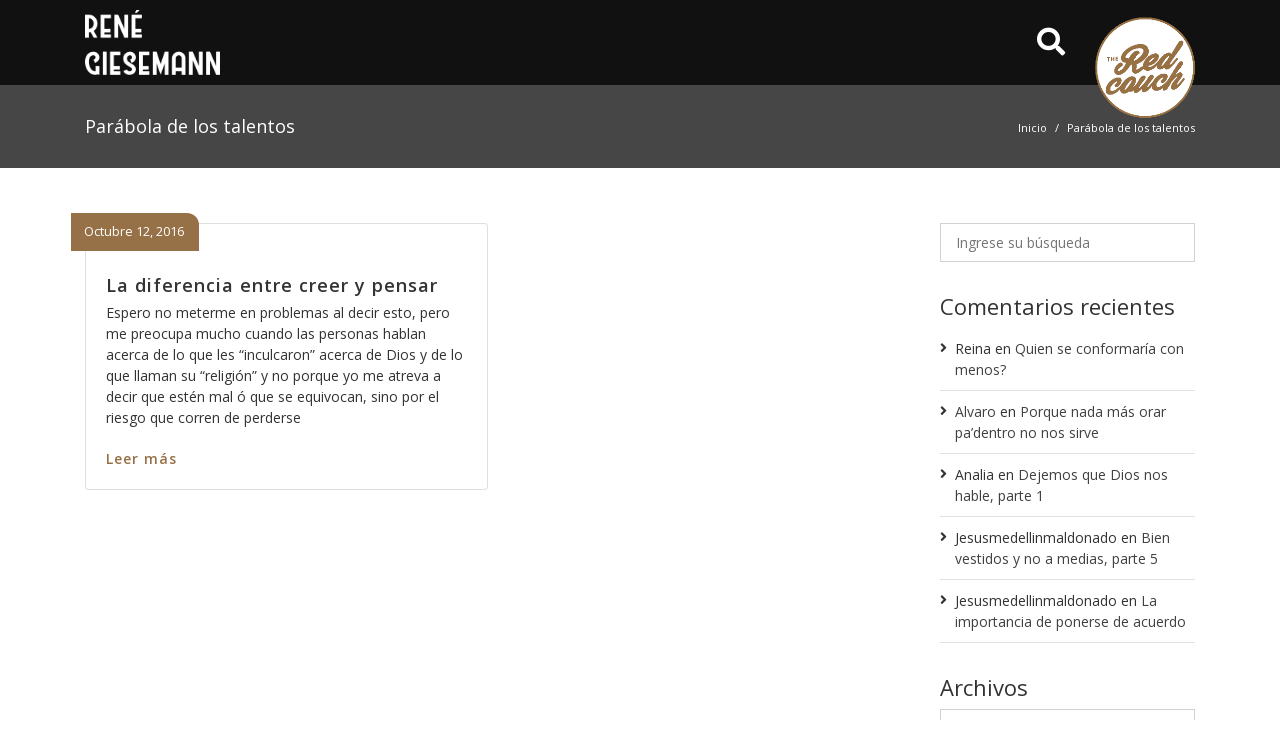

--- FILE ---
content_type: text/html; charset=UTF-8
request_url: https://redcouch.mx/tag/parabola-de-los-talentos/
body_size: 55565
content:
<!DOCTYPE html>
<html lang="es">
 <head>
     <meta http-equiv="x-ua-compatible" content="IE=edge">
     <meta http-equiv="Content-Type" content="text/html; charset=utf-8"/>
     <meta name="viewport" content="width=device-width, initial-scale=1, shrink-to-fit=no">
     <meta name="format-detection" content="telephone=no">

     <title>Parábola de los talentos &#8211; Red Couch</title>
<meta name='robots' content='max-image-preview:large' />
<link rel='dns-prefetch' href='//code.jquery.com' />
<link rel='dns-prefetch' href='//use.fontawesome.com' />
<link rel='dns-prefetch' href='//fonts.googleapis.com' />
<link rel='stylesheet' id='font-awesome-all-css' href='https://use.fontawesome.com/releases/v5.9.0/css/all.css' type='text/css' media='all' />
<link rel='stylesheet' id='bootstrap-css' href='https://redcouch.mx/wp-content/themes/zafiro/zd-framework/assets/vendor/bootstrap/css/bootstrap.min.css' type='text/css' media='all' />
<link rel='stylesheet' id='animate-css' href='https://redcouch.mx/wp-content/themes/zafiro/zd-framework/assets/css/animate.css' type='text/css' media='all' />
<link rel='stylesheet' id='superfish-css' href='https://redcouch.mx/wp-content/themes/zafiro/zd-framework/assets/css/superfish.css' type='text/css' media='all' />
<link rel='stylesheet' id='megamenu-css' href='https://redcouch.mx/wp-content/themes/zafiro/zd-framework/assets/css/megamenu.css' type='text/css' media='all' />
<link rel='stylesheet' id='flexslider-css' href='https://redcouch.mx/wp-content/themes/zafiro/zd-framework/assets/css/flexslider.css' type='text/css' media='all' />
<link rel='stylesheet' id='owl-css' href='https://redcouch.mx/wp-content/themes/zafiro/zd-framework/assets/css/owl.carousel.css' type='text/css' media='all' />
<link rel='stylesheet' id='ilightbox-css' href='https://redcouch.mx/wp-content/themes/zafiro/zd-framework/assets/css/ilightbox.css' type='text/css' media='all' />
<link rel='stylesheet' id='comments-css' href='https://redcouch.mx/wp-content/themes/zafiro/zd-framework/assets/css/comments.css' type='text/css' media='all' />
<link rel='stylesheet' id='selectize-css' href='https://redcouch.mx/wp-content/themes/zafiro/zd-framework/assets/css/selectize.css' type='text/css' media='all' />
<link rel='stylesheet' id='framework-css' href='https://redcouch.mx/wp-content/themes/zafiro/zd-framework/assets/css/framework.css' type='text/css' media='all' />
<link rel='stylesheet' id='classic-theme-styles-css' href='https://redcouch.mx/wp-includes/css/classic-themes.min.css' type='text/css' media='all' />
<style id='global-styles-inline-css' type='text/css'>
body{--wp--preset--color--black: #000000;--wp--preset--color--cyan-bluish-gray: #abb8c3;--wp--preset--color--white: #ffffff;--wp--preset--color--pale-pink: #f78da7;--wp--preset--color--vivid-red: #cf2e2e;--wp--preset--color--luminous-vivid-orange: #ff6900;--wp--preset--color--luminous-vivid-amber: #fcb900;--wp--preset--color--light-green-cyan: #7bdcb5;--wp--preset--color--vivid-green-cyan: #00d084;--wp--preset--color--pale-cyan-blue: #8ed1fc;--wp--preset--color--vivid-cyan-blue: #0693e3;--wp--preset--color--vivid-purple: #9b51e0;--wp--preset--color--dark: #111111;--wp--preset--color--dark-gray: #333333;--wp--preset--color--light-gray: #f6f6f6;--wp--preset--color--1: #967046;--wp--preset--color--2: #2980b9;--wp--preset--color--3: #7f8c8d;--wp--preset--color--4: #c0392b;--wp--preset--gradient--vivid-cyan-blue-to-vivid-purple: linear-gradient(135deg,rgba(6,147,227,1) 0%,rgb(155,81,224) 100%);--wp--preset--gradient--light-green-cyan-to-vivid-green-cyan: linear-gradient(135deg,rgb(122,220,180) 0%,rgb(0,208,130) 100%);--wp--preset--gradient--luminous-vivid-amber-to-luminous-vivid-orange: linear-gradient(135deg,rgba(252,185,0,1) 0%,rgba(255,105,0,1) 100%);--wp--preset--gradient--luminous-vivid-orange-to-vivid-red: linear-gradient(135deg,rgba(255,105,0,1) 0%,rgb(207,46,46) 100%);--wp--preset--gradient--very-light-gray-to-cyan-bluish-gray: linear-gradient(135deg,rgb(238,238,238) 0%,rgb(169,184,195) 100%);--wp--preset--gradient--cool-to-warm-spectrum: linear-gradient(135deg,rgb(74,234,220) 0%,rgb(151,120,209) 20%,rgb(207,42,186) 40%,rgb(238,44,130) 60%,rgb(251,105,98) 80%,rgb(254,248,76) 100%);--wp--preset--gradient--blush-light-purple: linear-gradient(135deg,rgb(255,206,236) 0%,rgb(152,150,240) 100%);--wp--preset--gradient--blush-bordeaux: linear-gradient(135deg,rgb(254,205,165) 0%,rgb(254,45,45) 50%,rgb(107,0,62) 100%);--wp--preset--gradient--luminous-dusk: linear-gradient(135deg,rgb(255,203,112) 0%,rgb(199,81,192) 50%,rgb(65,88,208) 100%);--wp--preset--gradient--pale-ocean: linear-gradient(135deg,rgb(255,245,203) 0%,rgb(182,227,212) 50%,rgb(51,167,181) 100%);--wp--preset--gradient--electric-grass: linear-gradient(135deg,rgb(202,248,128) 0%,rgb(113,206,126) 100%);--wp--preset--gradient--midnight: linear-gradient(135deg,rgb(2,3,129) 0%,rgb(40,116,252) 100%);--wp--preset--duotone--dark-grayscale: url('#wp-duotone-dark-grayscale');--wp--preset--duotone--grayscale: url('#wp-duotone-grayscale');--wp--preset--duotone--purple-yellow: url('#wp-duotone-purple-yellow');--wp--preset--duotone--blue-red: url('#wp-duotone-blue-red');--wp--preset--duotone--midnight: url('#wp-duotone-midnight');--wp--preset--duotone--magenta-yellow: url('#wp-duotone-magenta-yellow');--wp--preset--duotone--purple-green: url('#wp-duotone-purple-green');--wp--preset--duotone--blue-orange: url('#wp-duotone-blue-orange');--wp--preset--font-size--small: 14px;--wp--preset--font-size--medium: 20px;--wp--preset--font-size--large: 19px;--wp--preset--font-size--x-large: 42px;--wp--preset--font-size--normal: 14px;--wp--preset--font-size--larger: 22px;--wp--preset--spacing--20: 0.44rem;--wp--preset--spacing--30: 0.67rem;--wp--preset--spacing--40: 1rem;--wp--preset--spacing--50: 1.5rem;--wp--preset--spacing--60: 2.25rem;--wp--preset--spacing--70: 3.38rem;--wp--preset--spacing--80: 5.06rem;--wp--preset--shadow--natural: 6px 6px 9px rgba(0, 0, 0, 0.2);--wp--preset--shadow--deep: 12px 12px 50px rgba(0, 0, 0, 0.4);--wp--preset--shadow--sharp: 6px 6px 0px rgba(0, 0, 0, 0.2);--wp--preset--shadow--outlined: 6px 6px 0px -3px rgba(255, 255, 255, 1), 6px 6px rgba(0, 0, 0, 1);--wp--preset--shadow--crisp: 6px 6px 0px rgba(0, 0, 0, 1);}:where(.is-layout-flex){gap: 0.5em;}body .is-layout-flow > .alignleft{float: left;margin-inline-start: 0;margin-inline-end: 2em;}body .is-layout-flow > .alignright{float: right;margin-inline-start: 2em;margin-inline-end: 0;}body .is-layout-flow > .aligncenter{margin-left: auto !important;margin-right: auto !important;}body .is-layout-constrained > .alignleft{float: left;margin-inline-start: 0;margin-inline-end: 2em;}body .is-layout-constrained > .alignright{float: right;margin-inline-start: 2em;margin-inline-end: 0;}body .is-layout-constrained > .aligncenter{margin-left: auto !important;margin-right: auto !important;}body .is-layout-constrained > :where(:not(.alignleft):not(.alignright):not(.alignfull)){max-width: var(--wp--style--global--content-size);margin-left: auto !important;margin-right: auto !important;}body .is-layout-constrained > .alignwide{max-width: var(--wp--style--global--wide-size);}body .is-layout-flex{display: flex;}body .is-layout-flex{flex-wrap: wrap;align-items: center;}body .is-layout-flex > *{margin: 0;}:where(.wp-block-columns.is-layout-flex){gap: 2em;}.has-black-color{color: var(--wp--preset--color--black) !important;}.has-cyan-bluish-gray-color{color: var(--wp--preset--color--cyan-bluish-gray) !important;}.has-white-color{color: var(--wp--preset--color--white) !important;}.has-pale-pink-color{color: var(--wp--preset--color--pale-pink) !important;}.has-vivid-red-color{color: var(--wp--preset--color--vivid-red) !important;}.has-luminous-vivid-orange-color{color: var(--wp--preset--color--luminous-vivid-orange) !important;}.has-luminous-vivid-amber-color{color: var(--wp--preset--color--luminous-vivid-amber) !important;}.has-light-green-cyan-color{color: var(--wp--preset--color--light-green-cyan) !important;}.has-vivid-green-cyan-color{color: var(--wp--preset--color--vivid-green-cyan) !important;}.has-pale-cyan-blue-color{color: var(--wp--preset--color--pale-cyan-blue) !important;}.has-vivid-cyan-blue-color{color: var(--wp--preset--color--vivid-cyan-blue) !important;}.has-vivid-purple-color{color: var(--wp--preset--color--vivid-purple) !important;}.has-black-background-color{background-color: var(--wp--preset--color--black) !important;}.has-cyan-bluish-gray-background-color{background-color: var(--wp--preset--color--cyan-bluish-gray) !important;}.has-white-background-color{background-color: var(--wp--preset--color--white) !important;}.has-pale-pink-background-color{background-color: var(--wp--preset--color--pale-pink) !important;}.has-vivid-red-background-color{background-color: var(--wp--preset--color--vivid-red) !important;}.has-luminous-vivid-orange-background-color{background-color: var(--wp--preset--color--luminous-vivid-orange) !important;}.has-luminous-vivid-amber-background-color{background-color: var(--wp--preset--color--luminous-vivid-amber) !important;}.has-light-green-cyan-background-color{background-color: var(--wp--preset--color--light-green-cyan) !important;}.has-vivid-green-cyan-background-color{background-color: var(--wp--preset--color--vivid-green-cyan) !important;}.has-pale-cyan-blue-background-color{background-color: var(--wp--preset--color--pale-cyan-blue) !important;}.has-vivid-cyan-blue-background-color{background-color: var(--wp--preset--color--vivid-cyan-blue) !important;}.has-vivid-purple-background-color{background-color: var(--wp--preset--color--vivid-purple) !important;}.has-black-border-color{border-color: var(--wp--preset--color--black) !important;}.has-cyan-bluish-gray-border-color{border-color: var(--wp--preset--color--cyan-bluish-gray) !important;}.has-white-border-color{border-color: var(--wp--preset--color--white) !important;}.has-pale-pink-border-color{border-color: var(--wp--preset--color--pale-pink) !important;}.has-vivid-red-border-color{border-color: var(--wp--preset--color--vivid-red) !important;}.has-luminous-vivid-orange-border-color{border-color: var(--wp--preset--color--luminous-vivid-orange) !important;}.has-luminous-vivid-amber-border-color{border-color: var(--wp--preset--color--luminous-vivid-amber) !important;}.has-light-green-cyan-border-color{border-color: var(--wp--preset--color--light-green-cyan) !important;}.has-vivid-green-cyan-border-color{border-color: var(--wp--preset--color--vivid-green-cyan) !important;}.has-pale-cyan-blue-border-color{border-color: var(--wp--preset--color--pale-cyan-blue) !important;}.has-vivid-cyan-blue-border-color{border-color: var(--wp--preset--color--vivid-cyan-blue) !important;}.has-vivid-purple-border-color{border-color: var(--wp--preset--color--vivid-purple) !important;}.has-vivid-cyan-blue-to-vivid-purple-gradient-background{background: var(--wp--preset--gradient--vivid-cyan-blue-to-vivid-purple) !important;}.has-light-green-cyan-to-vivid-green-cyan-gradient-background{background: var(--wp--preset--gradient--light-green-cyan-to-vivid-green-cyan) !important;}.has-luminous-vivid-amber-to-luminous-vivid-orange-gradient-background{background: var(--wp--preset--gradient--luminous-vivid-amber-to-luminous-vivid-orange) !important;}.has-luminous-vivid-orange-to-vivid-red-gradient-background{background: var(--wp--preset--gradient--luminous-vivid-orange-to-vivid-red) !important;}.has-very-light-gray-to-cyan-bluish-gray-gradient-background{background: var(--wp--preset--gradient--very-light-gray-to-cyan-bluish-gray) !important;}.has-cool-to-warm-spectrum-gradient-background{background: var(--wp--preset--gradient--cool-to-warm-spectrum) !important;}.has-blush-light-purple-gradient-background{background: var(--wp--preset--gradient--blush-light-purple) !important;}.has-blush-bordeaux-gradient-background{background: var(--wp--preset--gradient--blush-bordeaux) !important;}.has-luminous-dusk-gradient-background{background: var(--wp--preset--gradient--luminous-dusk) !important;}.has-pale-ocean-gradient-background{background: var(--wp--preset--gradient--pale-ocean) !important;}.has-electric-grass-gradient-background{background: var(--wp--preset--gradient--electric-grass) !important;}.has-midnight-gradient-background{background: var(--wp--preset--gradient--midnight) !important;}.has-small-font-size{font-size: var(--wp--preset--font-size--small) !important;}.has-medium-font-size{font-size: var(--wp--preset--font-size--medium) !important;}.has-large-font-size{font-size: var(--wp--preset--font-size--large) !important;}.has-x-large-font-size{font-size: var(--wp--preset--font-size--x-large) !important;}
.wp-block-navigation a:where(:not(.wp-element-button)){color: inherit;}
:where(.wp-block-columns.is-layout-flex){gap: 2em;}
.wp-block-pullquote{font-size: 1.5em;line-height: 1.6;}
</style>
<link rel='stylesheet' id='rs-plugin-settings-css' href='https://redcouch.mx/wp-content/plugins/revslider/public/assets/css/settings.css' type='text/css' media='all' />
<style id='rs-plugin-settings-inline-css' type='text/css'>
#rs-demo-id {}
</style>
<link rel='stylesheet' id='google-fonts-css' href='//fonts.googleapis.com/css?family=Open+Sans:300,300italic,regular,italic,600,600italic,700,700italic,800,800italic' type='text/css' media='all' />
<link rel='stylesheet' id='parent-style-css' href='https://redcouch.mx/wp-content/themes/zafiro/style.css' type='text/css' media='all' />
<style id='parent-style-inline-css' type='text/css'>
/* Typography */
body { font-family: Open Sans, sans-serif; color: #333333; font-size: 14px; font-weight: 400; }
.sf-menu li a { font-family: Open Sans, sans-serif; font-size: 14px; font-weight: 400; }
h1, h2, h3, h4, h5, h6, h1 a, h2 a, h3 a, h4 a, h5 a, h6 a { font-family: Open Sans, sans-serif; color: #333; font-weight: 400; }
h1 { font-size: 32px; }
h2 { font-size: 24px; }
h3 { font-size: 19px; }
h4 { font-size: 16px; }
h5 { font-size: 14px; }
h6 { font-size: 12px; }
.normal-font { font-family: Open Sans, sans-serif; }
.heading-font { font-family: Open Sans, sans-serif; }
.menu-font { font-family: Open Sans, sans-serif; }

/* Custom CSS */
body { background-color: rgba(255,255,255,1.0); }
a, .color-link { color: #404041; } 
a:hover, .ui-accordion.default h3.ui-accordion-header:hover, .ui-accordion.light h3.ui-accordion-header:hover { color: #404041; } 
.bg-body { background-color: rgba(255,255,255,1.0); } 
.nav-tabs > li > a::after, .default.ui-accordion .ui-accordion-header-active .accordion-open, .ui-tabs.light ul.ui-nav-tabs li.ui-tabs-active, .ui-tabs.vertical .ui-tabs-nav li.ui-tabs-active { background-color: #967046; } 
.ui-tabs.default ul.ui-nav-tabs li.ui-tabs-active { border-top-color: #967046; } 
#wrapper-loading { background-color: rgba(255,255,255,.85); }
.overlay-backdrop { background-color: rgba(0,0,0,.85); }
.modal-backdrop.show { background-color: #000; opacity: .85 }
.overlay-layer, .overlay-before:before { background-color: rgba(0,0,0,.50); }
.ro-content { background-color: rgba(0,0,0,.50); }
.wrapper, .bg-wrapper { background-color: rgba(255,255,255,1.0); }
#main { padding-top: 55px; padding-bottom: 40px; }


/* Gutenberg CSS */
.has-small-font-size { font-size: 14px !important; }
.has-normal-font-size { font-size: 14px !important; }
.has-large-font-size { font-size: 19px !important; }
.has-larger-font-size { font-size: 22px !important; }
.has-1-color { color: #967046; }
.has-2-color { color: #2980b9; }
.has-3-color { color: #7f8c8d; }
.has-4-color { color: #c0392b; }
.has-1-background-color { background-color: #967046; }
.has-2-background-color { background-color: #2980b9; }
.has-3-background-color { background-color: #7f8c8d; }
.has-4-background-color { background-color: #c0392b; }
.btn-has-1 { background-color: #967046; color: #ffffff; } 
.btn-outline-has-1 { border: 1px solid #967046; color: #967046; } 
.btn-has-2 { background-color: #2980b9; color: #ffffff; }
.btn-outline-has-2 { border: 1px solid #2980b9; color: #2980b9; } 
.btn-has-3 { background-color: #7f8c8d; color: #ffffff; } 
.btn-outline-has-3 { border: 1px solid #7f8c8d; color: #7f8c8d; } 
.btn-has-4 { background-color: #c0392b; color: #ffffff; }
.btn-outline-has-4 { border: 1px solid #c0392b; color: #c0392b; } 
.btn-has-1:hover, .btn-has-2:hover, .btn-has-3:hover, .btn-has-4:hover { opacity: 0.9; color: #ffffff; }
.btn-outline-has-1:hover { background-color: #967046; color: #ffffff; } 
.btn-outline-has-2:hover { background-color: #2980b9; color: #ffffff; } 
.btn-outline-has-3:hover { background-color: #7f8c8d; color: #ffffff; } 
.btn-outline-has-4:hover { background-color: #c0392b; color: #ffffff; } 

</style>
<link rel='stylesheet' id='zafiro-wp-mailchimp-css' href='https://redcouch.mx/wp-content/themes/zafiro/zd-framework/vendor-plugins/wp-mailchimp/css/wp-mailchimp.css' type='text/css' media='all' />
<link rel='stylesheet' id='child-style-css' href='https://redcouch.mx/wp-content/themes/zafiro-child/style.css' type='text/css' media='all' />
<script type='text/javascript' integrity="sha256-CSXorXvZcTkaix6Yvo6HppcZGetbYMGWSFlBw8HfCJo=" crossorigin="anonymous" src='//code.jquery.com/jquery-3.4.1.min.js' id='jquery-js'></script>
<script type='text/javascript' integrity="sha256-VvnF+Zgpd00LL73P2XULYXEn6ROvoFaa/vbfoiFlZZ4=" crossorigin="anonymous" src='//code.jquery.com/jquery-migrate-3.0.1.js' id='jquery-migrate-js'></script>
<script type='text/javascript' src='https://redcouch.mx/wp-content/plugins/revslider/public/assets/js/jquery.themepunch.tools.min.js' id='tp-tools-js'></script>
<script type='text/javascript' src='https://redcouch.mx/wp-content/plugins/revslider/public/assets/js/jquery.themepunch.revolution.min.js' id='revmin-js'></script>
<link rel="https://api.w.org/" href="https://redcouch.mx/wp-json/" /><link rel="alternate" type="application/json" href="https://redcouch.mx/wp-json/wp/v2/tags/2214" /><style type="text/css">.recentcomments a{display:inline !important;padding:0 !important;margin:0 !important;}</style><script type="text/javascript">function setREVStartSize(e){									
						try{ e.c=jQuery(e.c);var i=jQuery(window).width(),t=9999,r=0,n=0,l=0,f=0,s=0,h=0;
							if(e.responsiveLevels&&(jQuery.each(e.responsiveLevels,function(e,f){f>i&&(t=r=f,l=e),i>f&&f>r&&(r=f,n=e)}),t>r&&(l=n)),f=e.gridheight[l]||e.gridheight[0]||e.gridheight,s=e.gridwidth[l]||e.gridwidth[0]||e.gridwidth,h=i/s,h=h>1?1:h,f=Math.round(h*f),"fullscreen"==e.sliderLayout){var u=(e.c.width(),jQuery(window).height());if(void 0!=e.fullScreenOffsetContainer){var c=e.fullScreenOffsetContainer.split(",");if (c) jQuery.each(c,function(e,i){u=jQuery(i).length>0?u-jQuery(i).outerHeight(!0):u}),e.fullScreenOffset.split("%").length>1&&void 0!=e.fullScreenOffset&&e.fullScreenOffset.length>0?u-=jQuery(window).height()*parseInt(e.fullScreenOffset,0)/100:void 0!=e.fullScreenOffset&&e.fullScreenOffset.length>0&&(u-=parseInt(e.fullScreenOffset,0))}f=u}else void 0!=e.minHeight&&f<e.minHeight&&(f=e.minHeight);e.c.closest(".rev_slider_wrapper").css({height:f})					
						}catch(d){console.log("Failure at Presize of Slider:"+d)}						
					};</script>
     	  </head>
 <body data-rsssl=1 class="archive tag tag-parabola-de-los-talentos tag-2214 wp-embed-responsive">
     <div id="top"></div>
          <div id="wrapper-overlay-trigger" class="overlay-backdrop none"></div>
     
             
     <!-- Go Wrapper -->
     	 	 		
     <div class="wrapper wrapper-default wide">   
     	     	      
                   <header id="header" class="header-wrapper header-original">
            		    
    		    
	       
       <div class="header-main">
          <div class="container header-main-content">
             <div class="row align-items-center">
                <div class="col-auto">
                   	   <div class="logo">
          <a class="logo-link" href="https://redcouch.mx"><img src="https://redcouch.mx/wp-content/uploads/2019/10/logo-rene-giesemann-1x.png" srcset="https://redcouch.mx/wp-content/uploads/2019/10/logo-rene-giesemann-1x.png 1x ,https://redcouch.mx/wp-content/uploads/2019/10/logo-rene-giesemann-2x.png 2x" alt="Red Couch Logo" /></a>          <a class="sticky-header-logo-link" href="https://redcouch.mx" style="display: none;"><img src="https://redcouch.mx/wp-content/uploads/2019/10/logo-rene-giesemann-1x.png" srcset="https://redcouch.mx/wp-content/uploads/2019/10/logo-rene-giesemann-1x.png 1x ,https://redcouch.mx/wp-content/uploads/2019/10/logo-rene-giesemann-2x.png 2x" alt="Red Couch Logo" /></a>   
       </div>
                </div>
                <div class="col">
                   <nav class="wrapper-menu-main">
                      		        		<ul class="menu-main float-right d-lg-none">
                      
                      
                          <li class="menu-icon d-lg-none">
                  <a href="javascript:void(0)" data-toggle="modal" data-target="#access-user-modal"><i class="fas fa-user"></i></a>
               </li>
                                      
                          <li class="menu-icon d-lg-none">
                  <a href="javascript:void(0)" data-toggle="modal" data-target="#search-modal"><i class="fas fa-search"></i></a>
               </li>
                        
            <li class="menu-icon">
               <a class="menu-hamburger menu-type-overlay" href="javascript:void(0);"><i class="fas fa-bars"></i></a>
            </li>
        </ul>
	                                         </nav>
                </div>
                                   <div class="col-auto d-none d-lg-block">
                      <a href="javascript:void(0)" data-toggle="modal" data-target="#search-modal"><i class="fas fa-search fa-2x"></i></a>
                   </div>
                                <div class="col-auto">
                    <img class="animated rubberBand less-circle" src="https://redcouch.mx/wp-content/themes/zafiro-child/images/logo-redcouch-circle-2.png" width="100" />
                </div>
             </div>     
                              <div class="menu-toggle-content">
                    <div class="wrapper-social-media social-media-menu ml-2 py-2"><a target="_blank" title="Facebook" href="#"><i class="fab fa-facebook-f"></i></a><a target="_blank" title="Twitter" href="#"><i class="fab fa-twitter"></i></a><a target="_blank" title="Youtube" href="#"><i class="fab fa-youtube"></i></a><a target="_blank" title="Instagram" href="#"><i class="fab fa-instagram"></i></a></div>                 </div>
                      </div>
      </div>
            </header>
          
          
     	          	          
       	           
	                            
   	              <div class="page-title-wrapper">
              <div class="container title-bar-content">
                 <div class="row align-items-center">
                    <div class="col-12 col-lg-6 title-bar">
					   <h1 class="entry-title">Parábola de los talentos</h1>
				    </div>
                    <div class="col-12 col-lg-6 breadcrumb-bar text-lg-right">
					   <nav class="nav-breadcrumb" aria-label="breadcrumb"><ol class="breadcrumb"><li class="breadcrumb-item"><a href="https://redcouch.mx">Inicio</a></li><li class="breadcrumb-item"><span>Parábola de los talentos</span></li></ol></nav>				    </div>
                 </div>
              </div>
           </div>
           	         
	 <main id="main" class="container clearfix" role="main">
         <div class="row">
		 		   <div id="content" class="col-lg-9">
     		 
    <div class="wrapper-posts masonry-grids style-grids gutter-px-1">
       <div class="post-sizer  col-12 col-md-6 col-lg-6"></div> <!-- Grid Sizer -->
                 <div id="post-8449" class="post-8449 post type-post status-publish format-standard hentry category-caracter-2 category-identidad tag-como-tener-fe tag-creer tag-parabola-de-los-talentos tag-pensar tag-tener-fe post-item  col-12 col-md-6 col-lg-6">
             						        
                <div class="card card-custom mb-2">
           			       
            
           <div class="card-body">
              <h2 class="card-title"><a href="https://redcouch.mx/2016/10/12/la-diferencia-creer-pensar/">La diferencia entre creer y pensar</a></h2>
              <span class="card-subtitle">
                  <ul class="line-meta">  
                                               <li class="meta-date"><i class="fas fa-clock-o" aria-hidden="true"></i> Octubre 12, 2016</li>
                                       </ul>
              </span>
              <p class="card-text">Espero no meterme en problemas al decir esto, pero me preocupa mucho cuando las personas hablan acerca de lo que les “inculcaron” acerca de Dios y de lo que llaman su “religión” y no porque yo me atreva a decir que estén mal ó que se equivocan, sino por el riesgo que corren de perderse</p>
              <div class="d-flex justify-content-between align-items-center">
				 <a href="https://redcouch.mx/2016/10/12/la-diferencia-creer-pensar/" class="card-link">Leer más</a>
			  </div>
           </div>
         </div>
         	          </div>
           </div>
    <div class="clearfix"></div><div class="page-nav"></div>       </div>

        <div class="sidebar sidebar-right col-lg-3" role="complementary">
         <div id="search-2" class="widget widget_search"><form role="search" class="searchform" method="get" action="https://redcouch.mx/">
  <div class="search-table clearfix">
	 <div class="search-field">
		<input type="text" value="" name="s" class="s" placeholder="Ingrese su búsqueda" required aria-required="true" aria-label="Ingrese su búsqueda"/>
	 </div>
  </div>
</form></div><div id="recent-comments-2" class="widget widget_recent_comments"><h3 class="widget-title">Comentarios recientes</h3><ul id="recentcomments"><li class="recentcomments"><span class="comment-author-link">Reina</span> en <a href="https://redcouch.mx/2018/03/21/quien-se-conformaria-con-menos/#comment-583">Quien se conformaría con menos?</a></li><li class="recentcomments"><span class="comment-author-link"><a href="http://e-cristianos.blogspot.com" class="url" rel="ugc external nofollow">Alvaro</a></span> en <a href="https://redcouch.mx/2018/02/15/nada-mas-orar-padentro-no-nos-sirve/#comment-582">Porque nada más orar pa’dentro no nos sirve</a></li><li class="recentcomments"><span class="comment-author-link">Analia</span> en <a href="https://redcouch.mx/2011/10/26/dejemos-que-dios-nos-hable/#comment-156">Dejemos que Dios nos hable, parte 1</a></li><li class="recentcomments"><span class="comment-author-link">Jesusmedellinmaldonado</span> en <a href="https://redcouch.mx/2017/09/08/bien-vestidos-no-medias-parte-5/#comment-578">Bien vestidos y no a medias, parte 5</a></li><li class="recentcomments"><span class="comment-author-link">Jesusmedellinmaldonado</span> en <a href="https://redcouch.mx/2017/11/01/la-importancia-ponerse-acuerdo/#comment-581">La importancia de ponerse de acuerdo</a></li></ul></div><div id="archives-2" class="widget widget_archive"><h3 class="widget-title">Archivos</h3>		<label class="screen-reader-text" for="archives-dropdown-2">Archivos</label>
		<select id="archives-dropdown-2" name="archive-dropdown">
			
			<option value="">Elegir el mes</option>
				<option value='https://redcouch.mx/2018/03/'> marzo 2018 </option>
	<option value='https://redcouch.mx/2018/02/'> febrero 2018 </option>
	<option value='https://redcouch.mx/2018/01/'> enero 2018 </option>
	<option value='https://redcouch.mx/2017/12/'> diciembre 2017 </option>
	<option value='https://redcouch.mx/2017/11/'> noviembre 2017 </option>
	<option value='https://redcouch.mx/2017/10/'> octubre 2017 </option>
	<option value='https://redcouch.mx/2017/09/'> septiembre 2017 </option>
	<option value='https://redcouch.mx/2017/08/'> agosto 2017 </option>
	<option value='https://redcouch.mx/2017/07/'> julio 2017 </option>
	<option value='https://redcouch.mx/2017/06/'> junio 2017 </option>
	<option value='https://redcouch.mx/2017/05/'> mayo 2017 </option>
	<option value='https://redcouch.mx/2017/04/'> abril 2017 </option>
	<option value='https://redcouch.mx/2017/03/'> marzo 2017 </option>
	<option value='https://redcouch.mx/2017/02/'> febrero 2017 </option>
	<option value='https://redcouch.mx/2017/01/'> enero 2017 </option>
	<option value='https://redcouch.mx/2016/12/'> diciembre 2016 </option>
	<option value='https://redcouch.mx/2016/11/'> noviembre 2016 </option>
	<option value='https://redcouch.mx/2016/10/'> octubre 2016 </option>
	<option value='https://redcouch.mx/2016/09/'> septiembre 2016 </option>
	<option value='https://redcouch.mx/2016/08/'> agosto 2016 </option>
	<option value='https://redcouch.mx/2016/07/'> julio 2016 </option>
	<option value='https://redcouch.mx/2016/05/'> mayo 2016 </option>
	<option value='https://redcouch.mx/2016/04/'> abril 2016 </option>
	<option value='https://redcouch.mx/2016/03/'> marzo 2016 </option>
	<option value='https://redcouch.mx/2015/12/'> diciembre 2015 </option>
	<option value='https://redcouch.mx/2015/11/'> noviembre 2015 </option>
	<option value='https://redcouch.mx/2015/10/'> octubre 2015 </option>
	<option value='https://redcouch.mx/2015/09/'> septiembre 2015 </option>
	<option value='https://redcouch.mx/2015/08/'> agosto 2015 </option>
	<option value='https://redcouch.mx/2015/07/'> julio 2015 </option>
	<option value='https://redcouch.mx/2015/06/'> junio 2015 </option>
	<option value='https://redcouch.mx/2015/05/'> mayo 2015 </option>
	<option value='https://redcouch.mx/2015/04/'> abril 2015 </option>
	<option value='https://redcouch.mx/2015/03/'> marzo 2015 </option>
	<option value='https://redcouch.mx/2015/02/'> febrero 2015 </option>
	<option value='https://redcouch.mx/2015/01/'> enero 2015 </option>
	<option value='https://redcouch.mx/2014/12/'> diciembre 2014 </option>
	<option value='https://redcouch.mx/2014/11/'> noviembre 2014 </option>
	<option value='https://redcouch.mx/2014/10/'> octubre 2014 </option>
	<option value='https://redcouch.mx/2014/09/'> septiembre 2014 </option>
	<option value='https://redcouch.mx/2014/08/'> agosto 2014 </option>
	<option value='https://redcouch.mx/2014/07/'> julio 2014 </option>
	<option value='https://redcouch.mx/2014/06/'> junio 2014 </option>
	<option value='https://redcouch.mx/2014/05/'> mayo 2014 </option>
	<option value='https://redcouch.mx/2014/04/'> abril 2014 </option>
	<option value='https://redcouch.mx/2014/03/'> marzo 2014 </option>
	<option value='https://redcouch.mx/2014/02/'> febrero 2014 </option>
	<option value='https://redcouch.mx/2014/01/'> enero 2014 </option>
	<option value='https://redcouch.mx/2013/12/'> diciembre 2013 </option>
	<option value='https://redcouch.mx/2013/11/'> noviembre 2013 </option>
	<option value='https://redcouch.mx/2013/10/'> octubre 2013 </option>
	<option value='https://redcouch.mx/2013/09/'> septiembre 2013 </option>
	<option value='https://redcouch.mx/2013/08/'> agosto 2013 </option>
	<option value='https://redcouch.mx/2013/07/'> julio 2013 </option>
	<option value='https://redcouch.mx/2013/06/'> junio 2013 </option>
	<option value='https://redcouch.mx/2013/05/'> mayo 2013 </option>
	<option value='https://redcouch.mx/2013/04/'> abril 2013 </option>
	<option value='https://redcouch.mx/2013/03/'> marzo 2013 </option>
	<option value='https://redcouch.mx/2013/02/'> febrero 2013 </option>
	<option value='https://redcouch.mx/2013/01/'> enero 2013 </option>
	<option value='https://redcouch.mx/2012/12/'> diciembre 2012 </option>
	<option value='https://redcouch.mx/2012/11/'> noviembre 2012 </option>
	<option value='https://redcouch.mx/2012/10/'> octubre 2012 </option>
	<option value='https://redcouch.mx/2012/09/'> septiembre 2012 </option>
	<option value='https://redcouch.mx/2012/08/'> agosto 2012 </option>
	<option value='https://redcouch.mx/2012/07/'> julio 2012 </option>
	<option value='https://redcouch.mx/2012/06/'> junio 2012 </option>
	<option value='https://redcouch.mx/2012/05/'> mayo 2012 </option>
	<option value='https://redcouch.mx/2012/04/'> abril 2012 </option>
	<option value='https://redcouch.mx/2012/03/'> marzo 2012 </option>
	<option value='https://redcouch.mx/2012/02/'> febrero 2012 </option>
	<option value='https://redcouch.mx/2012/01/'> enero 2012 </option>
	<option value='https://redcouch.mx/2011/12/'> diciembre 2011 </option>
	<option value='https://redcouch.mx/2011/11/'> noviembre 2011 </option>
	<option value='https://redcouch.mx/2011/10/'> octubre 2011 </option>
	<option value='https://redcouch.mx/2011/09/'> septiembre 2011 </option>
	<option value='https://redcouch.mx/2011/08/'> agosto 2011 </option>
	<option value='https://redcouch.mx/2011/07/'> julio 2011 </option>
	<option value='https://redcouch.mx/2011/06/'> junio 2011 </option>
	<option value='https://redcouch.mx/2011/05/'> mayo 2011 </option>
	<option value='https://redcouch.mx/2011/04/'> abril 2011 </option>
	<option value='https://redcouch.mx/2011/03/'> marzo 2011 </option>
	<option value='https://redcouch.mx/2011/02/'> febrero 2011 </option>
	<option value='https://redcouch.mx/2011/01/'> enero 2011 </option>
	<option value='https://redcouch.mx/2010/12/'> diciembre 2010 </option>
	<option value='https://redcouch.mx/2010/11/'> noviembre 2010 </option>
	<option value='https://redcouch.mx/2010/10/'> octubre 2010 </option>
	<option value='https://redcouch.mx/2010/09/'> septiembre 2010 </option>
	<option value='https://redcouch.mx/2010/08/'> agosto 2010 </option>
	<option value='https://redcouch.mx/2010/07/'> julio 2010 </option>
	<option value='https://redcouch.mx/2010/06/'> junio 2010 </option>
	<option value='https://redcouch.mx/2010/05/'> mayo 2010 </option>
	<option value='https://redcouch.mx/2010/04/'> abril 2010 </option>
	<option value='https://redcouch.mx/2010/03/'> marzo 2010 </option>
	<option value='https://redcouch.mx/2010/02/'> febrero 2010 </option>
	<option value='https://redcouch.mx/2010/01/'> enero 2010 </option>
	<option value='https://redcouch.mx/2009/12/'> diciembre 2009 </option>
	<option value='https://redcouch.mx/2009/11/'> noviembre 2009 </option>
	<option value='https://redcouch.mx/2009/10/'> octubre 2009 </option>
	<option value='https://redcouch.mx/2009/09/'> septiembre 2009 </option>
	<option value='https://redcouch.mx/2009/08/'> agosto 2009 </option>
	<option value='https://redcouch.mx/2009/07/'> julio 2009 </option>
	<option value='https://redcouch.mx/2009/06/'> junio 2009 </option>
	<option value='https://redcouch.mx/2009/05/'> mayo 2009 </option>
	<option value='https://redcouch.mx/2009/04/'> abril 2009 </option>
	<option value='https://redcouch.mx/2009/03/'> marzo 2009 </option>
	<option value='https://redcouch.mx/2009/02/'> febrero 2009 </option>
	<option value='https://redcouch.mx/2009/01/'> enero 2009 </option>
	<option value='https://redcouch.mx/2008/12/'> diciembre 2008 </option>
	<option value='https://redcouch.mx/2008/11/'> noviembre 2008 </option>
	<option value='https://redcouch.mx/2008/10/'> octubre 2008 </option>
	<option value='https://redcouch.mx/2008/09/'> septiembre 2008 </option>
	<option value='https://redcouch.mx/2008/08/'> agosto 2008 </option>
	<option value='https://redcouch.mx/2008/07/'> julio 2008 </option>
	<option value='https://redcouch.mx/2008/06/'> junio 2008 </option>
	<option value='https://redcouch.mx/2008/05/'> mayo 2008 </option>
	<option value='https://redcouch.mx/2008/04/'> abril 2008 </option>
	<option value='https://redcouch.mx/2008/03/'> marzo 2008 </option>
	<option value='https://redcouch.mx/2008/02/'> febrero 2008 </option>
	<option value='https://redcouch.mx/2008/01/'> enero 2008 </option>
	<option value='https://redcouch.mx/2007/12/'> diciembre 2007 </option>
	<option value='https://redcouch.mx/2007/11/'> noviembre 2007 </option>
	<option value='https://redcouch.mx/2007/10/'> octubre 2007 </option>

		</select>

<script type="text/javascript">
/* <![CDATA[ */
(function() {
	var dropdown = document.getElementById( "archives-dropdown-2" );
	function onSelectChange() {
		if ( dropdown.options[ dropdown.selectedIndex ].value !== '' ) {
			document.location.href = this.options[ this.selectedIndex ].value;
		}
	}
	dropdown.onchange = onSelectChange;
})();
/* ]]> */
</script>
			</div><div id="categories-2" class="widget widget_categories"><h3 class="widget-title">Categorías</h3>
			<ul>
					<li class="cat-item cat-item-5"><a href="https://redcouch.mx/category/crecimiento/">Crecimiento</a>
</li>
	<li class="cat-item cat-item-35"><a href="https://redcouch.mx/category/caracter-2/">El carácter de Dios</a>
</li>
	<li class="cat-item cat-item-22"><a href="https://redcouch.mx/category/identidad/">Identidad</a>
</li>
	<li class="cat-item cat-item-7"><a href="https://redcouch.mx/category/madurez-espiritual/">Madurez espiritual</a>
</li>
	<li class="cat-item cat-item-9"><a href="https://redcouch.mx/category/oracion-2/">Oración efectiva</a>
</li>
	<li class="cat-item cat-item-2142"><a href="https://redcouch.mx/category/predicas/">Predicas</a>
</li>
	<li class="cat-item cat-item-863"><a href="https://redcouch.mx/category/series/">Series</a>
</li>
	<li class="cat-item cat-item-1"><a href="https://redcouch.mx/category/sin-categoria/">Sin categoría</a>
</li>
	<li class="cat-item cat-item-6"><a href="https://redcouch.mx/category/vida-de-fe/">Vida de Fe</a>
</li>
			</ul>

			</div>      </div>
    
                </div>
    </main> <!-- End Main -->
    
    			 
      
	 
                    <footer id="footer" class="footer-wrapper">
                
			                                  
   	              <div class="footer-widget-area clearfix">
              <div class="container footer-widget-area-content">
                 <div class="row">
                    <div class="col-lg-4 align-self-center text-lg-center">
						<div id="custom_html-3" class="widget_text widget widget_custom_html"><div class="textwidget custom-html-widget"><img src="https://redcouch.mx/wp-content/uploads/2019/10/logo-rene-giesemann-1x.png" width="140"><br><br>

<div class="wrapper-social-media"><a target="_blank" title="Facebook" href="#" rel="noopener"><i class="fab fa-facebook-f"></i></a><a target="_blank" title="Twitter" href="#" rel="noopener"><i class="fab fa-twitter"></i></a><a target="_blank" title="Youtube" href="#" rel="noopener"><i class="fab fa-youtube"></i></a><a target="_blank" title="Instagram" href="#" rel="noopener"><i class="fab fa-instagram"></i></a></div>
<div class="w-100 mt-1">
	<img src="https://redcouch.mx/wp-content/uploads/2019/08/cards.png">
</div>
</div></div>					</div>
                    <div class="col-lg-4 align-self-end">
						<div id="custom_html-4" class="widget_text widget widget_custom_html"><h3 class="widget-title">Recibe nuestros boletines en tu correo</h3><div class="textwidget custom-html-widget"><form id="contact-form-58" class="ajax-form validate-form" data-contact-id="58" action="/tag/parabola-de-los-talentos/#contact-form-58" method="post" enctype="multipart/form-data"><input type="hidden" name="nonce" value="514455eea5" /><input type="hidden" name="id" value="58" /><div class="form-group "><input type="email" name="email" class="form-control" value=""  placeholder="Agregar su correo electrónico *" required /></div>
<div class=" submit-wrapper"><input class="btn btn-has-1 btn-submit" type="submit" name="submit" value="Suscribirse"/></div>
</form><div id="form-progress-message-58" class="form-progress"></div></div></div>					</div>
                    <div class="col-lg-4 align-self-center text-lg-right">
						<div id="custom_html-5" class="widget_text widget widget_custom_html"><div class="textwidget custom-html-widget"><!--[menu name="Footer" class="menu-footer"]--></div></div>					</div>
                 </div>
              </div>
           </div>
                              
                                  	        
	  		              <div class="footer-copyright-area clearfix">
               <div class="container footer-copyright-area-content">
                  <div class="row align-items-center py-2">
<div class="col-lg-12 text-center">
<small>Rene Giesemann and the Red Couch Derechos Reservados 2020 / <a href="#">Aviso de Privacidad</a> / Designed by <a href="https://bioxnet.com" target="_blank">Bioxnet</a></small>
</div>
</div>              
                </div>
            </div>
                                   
                    </footer>
        	    
	</div> <!-- End Wrapper -->
    
            
	    
        
            <div class="overlay-backdrop menu-overlay-content menu-overlay-content-light text-center pt-4 pb-3">
           <a class="menu-overlay-content-close" href="javascript:void(0);"></a>
           <div class="wrapper-social-media social-media-menu ml-2 py-2"><a target="_blank" title="Facebook" href="#"><i class="fab fa-facebook-f"></i></a><a target="_blank" title="Twitter" href="#"><i class="fab fa-twitter"></i></a><a target="_blank" title="Youtube" href="#"><i class="fab fa-youtube"></i></a><a target="_blank" title="Instagram" href="#"><i class="fab fa-instagram"></i></a></div>        </div>
        
                    <div class="scrolldown" data-y="600">
             <a href="javascript:void(0)" class="scroll-top animated faster slideInRight" title="Regresar al principio"><i class="fas fa-angle-up"></i></a>
        </div>
	    
	
<!--
ZD Framework Memory Usage
Uso de Memoria: 54.18
PHP Limite de Memoria: 512
-->
<script type='text/javascript' src='https://redcouch.mx/wp-content/themes/zafiro/zd-framework/assets/vendor/bootstrap/js/bootstrap.bundle.min.js' id='bootstrap-js'></script>
<script type='text/javascript' src='https://redcouch.mx/wp-includes/js/jquery/ui/core.min.js' id='jquery-ui-core-js'></script>
<script type='text/javascript' src='https://redcouch.mx/wp-includes/js/jquery/ui/effect.min.js' id='jquery-effects-core-js'></script>
<script type='text/javascript' src='https://redcouch.mx/wp-includes/js/jquery/ui/mouse.min.js' id='jquery-ui-mouse-js'></script>
<script type='text/javascript' src='https://redcouch.mx/wp-includes/js/jquery/ui/accordion.min.js' id='jquery-ui-accordion-js'></script>
<script type='text/javascript' src='https://redcouch.mx/wp-includes/js/jquery/ui/slider.min.js' id='jquery-ui-slider-js'></script>
<script type='text/javascript' src='https://redcouch.mx/wp-includes/js/jquery/ui/tabs.min.js' id='jquery-ui-tabs-js'></script>
<script type='text/javascript' src='https://redcouch.mx/wp-includes/js/jquery/ui/datepicker.min.js' id='jquery-ui-datepicker-js'></script>
<script type='text/javascript' id='jquery-ui-datepicker-js-after'>
jQuery(function(jQuery){jQuery.datepicker.setDefaults({"closeText":"Cerrar","currentText":"Hoy","monthNames":["enero","febrero","marzo","abril","mayo","junio","julio","agosto","septiembre","octubre","noviembre","diciembre"],"monthNamesShort":["Ene","Feb","Mar","Abr","May","Jun","Jul","Ago","Sep","Oct","Nov","Dic"],"nextText":"Siguiente","prevText":"Anterior","dayNames":["domingo","lunes","martes","mi\u00e9rcoles","jueves","viernes","s\u00e1bado"],"dayNamesShort":["Dom","Lun","Mar","Mi\u00e9","Jue","Vie","S\u00e1b"],"dayNamesMin":["D","L","M","X","J","V","S"],"dateFormat":"d MM, yy","firstDay":1,"isRTL":false});});
</script>
<script type='text/javascript' src='https://redcouch.mx/wp-content/themes/zafiro/zd-framework/assets/vendor/jquery/jquery.ui.touch-punch.min.js' id='jquery-touch-punch-js'></script>
<script type='text/javascript' src='https://redcouch.mx/wp-content/themes/zafiro/zd-framework/assets/vendor/jquery/js.cookie.min.js' id='js-cookie-js'></script>
<script type='text/javascript' src='https://redcouch.mx/wp-content/themes/zafiro/zd-framework/assets/js/superfish.js' id='superfish-js'></script>
<script type='text/javascript' src='https://redcouch.mx/wp-content/themes/zafiro/zd-framework/assets/js/jquery.matchHeight.js' id='match-height-js'></script>
<script type='text/javascript' src='https://redcouch.mx/wp-content/themes/zafiro/zd-framework/assets/js/jquery.lazy.js' id='lazyload-js'></script>
<script type='text/javascript' src='https://redcouch.mx/wp-content/themes/zafiro/zd-framework/assets/js/imagesloaded.pkgd.js' id='imagesloaded-js'></script>
<script type='text/javascript' src='https://redcouch.mx/wp-content/themes/zafiro/zd-framework/assets/js/jquery.flexslider.js' id='flexslider-js'></script>
<script type='text/javascript' src='https://redcouch.mx/wp-content/themes/zafiro/zd-framework/assets/js/owl.carousel.js' id='owl-carousel-js'></script>
<script type='text/javascript' src='https://redcouch.mx/wp-content/themes/zafiro/zd-framework/assets/js/isotope.pkgd.js' id='isotope-js'></script>
<script type='text/javascript' src='https://redcouch.mx/wp-content/themes/zafiro/zd-framework/assets/js/jquery.waypoints.js' id='waypoints-js'></script>
<script type='text/javascript' src='https://redcouch.mx/wp-content/themes/zafiro/zd-framework/assets/js/jquery.countTo.js' id='countTo-js'></script>
<script type='text/javascript' src='https://redcouch.mx/wp-content/themes/zafiro/zd-framework/assets/js/jquery.validate.js' id='validate-js'></script>
<script type='text/javascript' src='https://redcouch.mx/wp-content/themes/zafiro/zd-framework/assets/js/additional-methods.js' id='additional-methods-js'></script>
<script type='text/javascript' src='https://redcouch.mx/wp-content/themes/zafiro/zd-framework/assets/js/ilightbox.js' id='ilightbox-js'></script>
<script type='text/javascript' src='https://redcouch.mx/wp-content/themes/zafiro/zd-framework/assets/js/selectize.js' id='selectize-js'></script>
<script type='text/javascript' id='theme-js-extra'>
/* <![CDATA[ */
var zdJS = {"home_url":"https:\/\/redcouch.mx","template_url":"https:\/\/redcouch.mx\/wp-content\/themes\/zafiro","loader_style":"loading-round","ajaxurl":"https:\/\/redcouch.mx\/wp-admin\/admin-ajax.php","post_load_ajax_nonce":"9939d0fefb","query_post_ajax":{"orderby":"date","order":"DESC","tag":"Par\u00e1bola de los talentos"},"overlay_animate_in":"fadeIn","overlay_animate_out":"fadeOut","btn_animation_mouseenter_1":"fadeIn","btn_animation_mouseleave_1":"fadeOut","btn_animation_mouseenter_2":"fadeIn","btn_animation_mouseleave_2":"fadeOut","sticky_header":"0","sticky_header_animation":"","sticky_header_visibility":"","sticky_logo":"","sticky_header_smartphones_tablets":"0","ilightbox_skin":"mac","ilightbox_opacity":".95","ilightbox_blur":"","ilightbox_path":"vertical","ilightbox_fullscreen":"","ilightbox_fullscreen_viewport":"center","ilightbox_thumbnail":"1","ilightbox_arrows":"","ilightbox_slideshow":"","ilightbox_inner_toolbar":"","ilightbox_title":"","ilightbox_caption":"","text_load_more":"Cargar M\u00e1s","text_end_posts":"Fin de entradas"};
/* ]]> */
</script>
<script type='text/javascript' src='https://redcouch.mx/wp-content/themes/zafiro/zd-framework/assets/js/theme.js' id='theme-js'></script>
<script type='text/javascript' id='framework-js-extra'>
/* <![CDATA[ */
var framework_params = {"ajaxurl":"https:\/\/redcouch.mx\/wp-admin\/admin-ajax.php","home_url":"https:\/\/redcouch.mx","template_url":"https:\/\/redcouch.mx\/wp-content\/themes\/zafiro","framework_url":"https:\/\/redcouch.mx\/wp-content\/themes\/zafiro\/zd-framework","loader_style":"loading-circle","overlay_effect_in":"fadeIn","overlay_effect_out":"fadeOut","text_captcha":"\u00bfUsted es un robot?","text_process":"Procesando","text_send":"\u00a1Gracias, tu mensaje ha sido enviado!","text_error":"An error occurred","text_language":"es","text_required":"Este campo es obligatorio.","text_remote":"Por favor arregla este campo.","text_equalTo":"Por favor, introduzca el mismo valor de nuevo.","text_email":"Por favor, ingrese un correo electr\u00f3nico v\u00e1lido.","text_url":"Por favor introduzca un URL v\u00e1lido.","text_date":"Por favor introduzca una fecha valida.","text_dateISO":"Por favor, introduzca una fecha v\u00e1lida (ISO).","text_number":"Por favor ingrese un n\u00famero valido.","text_digits":"Por favor ingrese solo d\u00edgitos.","text_creditcard":"Por favor, introduzca un n\u00famero de tarjeta de cr\u00e9dito v\u00e1lida.","text_accept":"Por favor, introduzca un valor con una extensi\u00f3n v\u00e1lida.","text_maxlength":"Por favor, introduzca no m\u00e1s de {0} caracteres.","text_minlength":"Por favor, introduzca al menos {0} caracteres.","text_rangelength":"Por favor, introduzca un valor entre {0} y {1} caracteres de longitud.","text_range":"Por favor, introduzca un valor entre {0} y {1}.","text_max":"Por favor, introduzca un valor inferior o igual a {0}.","text_min":"Por favor, introduzca un valor mayor o igual a {0}.","text_remove_field":"Eliminar Campo","style_google_map":"Eliminar Campo","post_to_cart_exists":"Ya ha agregado esta entrada al carrito.","duplicate_request":"Do you want to send this duplicate request again."};
/* ]]> */
</script>
<script type='text/javascript' src='https://redcouch.mx/wp-content/themes/zafiro/zd-framework/assets/js/framework.js' id='framework-js'></script>
    
        
        
            <div class="modal fade light-modal" id="access-user-modal" tabindex="-1" role="dialog" aria-labelledby="lightModalLabel" aria-hidden="true">
          <div class="modal-dialog" role="document">
            <div class="modal-content">
              <div class="modal-header">
                <button type="button" class="close" data-dismiss="modal" aria-label="Close">
                  <span aria-hidden="true">&times;</span>
                </button>
              </div>
              <div class="modal-body py-0">
                <div class="bg-white p-2">
                    <ul class="nav nav-tabs mb-2" role="tablist">
                       <li class="nav-item">
                         <a id="user-access-1-tab" class="nav-link active" role="tab" href="#user-access-1" data-toggle="pill" aria-controls="user-access-1" aria-selected="true">Iniciar Sesión</a>
                       </li>
                       <li class="nav-item">
                         <a id="user-access-2-tab" class="nav-link" role="tab" href="#user-access-2" data-toggle="pill" aria-controls="user-access-2" aria-selected="false">Regístrate</a>
                       </li>
                       <li class="nav-item">
                         <a id="user-access-3-tab" class="nav-link" role="tab" href="#user-access-3" data-toggle="pill" aria-controls="user-access-3" aria-selected="false">¿Olvidaste tu contraseña?</a> </li>
                     </ul>
                    <div class="tab-content light-tab-content">
                      <div id="user-access-1" class="tab-pane fade show active" role="tabpanel" aria-labelledby="light-1-tab">
                        <h3>Iniciar sesión en tu cuenta</h3>
                        <form id="user-access-form-696b9f1425fca" class="user-access-form" action="/tag/parabola-de-los-talentos/" method="post" data-id="696b9f1425fca"><input type="hidden" name="redirect_to" value="current" /><div class="form-group"><label class="title-label" for="user_name">Nombre de Usuario o Correo Electrónico <span class="red-color">*</span></label><div class="input-group">
                    <div class="input-group-prepend">
                       <span class="input-group-text"><i class="fas fa-user"></i></span>
                    </div>
					<input  type="text" id="username" class="form-control" name="username" value="" />
				 </div></div><div class="form-group"><label class="title-label" for="user_pass">Contraseña <span class="red-color">*</span></label><div class="input-group">
                    <div class="input-group-prepend">
                       <span class="input-group-text"><i class="fas fa-key"></i></span>
                    </div>
					<input type="password" id="password" class="form-control" name="password" value="" />
		         </div></div><div class="form-group">
		            <div class="form-check">
					   <input type="checkbox" class="form-check-input" name="rememberme">
					   <label class="form-check-label" for="rememberme">Recuérdame</label>
					</div>
				 </div><button type="submit" class="user-access-form-submit btn btn-primary">Iniciar Sesión</button></form><div id="form-progress-696b9f1425fca" class="form-progress"></div> </div>
                      <div id="user-access-2" class="tab-pane fade" role="tabpanel" aria-labelledby="light-2-tab">
                        <h3>¡Regístrate es rápido!</h3>
                        <div class="alert alert-danger">No se pudo registrar... póngase en contacto con el administrador del sitio.</div> </div>
                      <div id="user-access-3" class="tab-pane fade" role="tabpanel" aria-labelledby="light-3-tab">
                        <h3>¿Has perdido tu contraseña?</h3>
                        <p>Por favor, escribe tu nombre de usuario o tu correo electrónico. Recibirás un enlace para crear la contraseña nueva por correo electrónico.</p>
                        <form id="user-access-form-696b9f142614b" class="user-access-form" action="/tag/parabola-de-los-talentos/" method="post" data-id="696b9f142614b"><input type="hidden" name="type" value="password" /><input type="hidden" name="redirect_to" value="current" /><div class="form-group"><label class="title-label" for="user_login">Nombre de usuario o correo electrónico <span class="red-color">*</span></label><div class="input-group">
                    <div class="input-group-prepend">
                       <span class="input-group-text"><i class="fas fa-user"></i></span>
                    </div>
					<input type="text" id="user_login" class="form-control" name="user_login" value="">
				 </div></div><button type="submit" class="user-access-form-submit btn btn-primary">Restablecer la contraseña</button></form><div id="form-progress-696b9f142614b" class="form-progress"></div> </div>
                    </div>
                </div>
              </div>
            </div>
          </div>
        </div>
        
        
            <div class="modal fade light-modal" id="search-modal" tabindex="-1" role="dialog" aria-labelledby="lightModalLabel" aria-hidden="true">
          <div class="modal-dialog" role="document">
            <div class="modal-content">
              <div class="modal-header">
                <button type="button" class="close" data-dismiss="modal" aria-label="Close">
                  <span aria-hidden="true">&times;</span>
                </button>
              </div>
              <div class="modal-body py-0">
                 <form role="search" class="searchform" method="get" action="https://redcouch.mx/">
  <div class="search-table clearfix">
	 <div class="search-field">
		<input type="text" value="" name="s" class="s" placeholder="Ingrese su búsqueda" required aria-required="true" aria-label="Ingrese su búsqueda"/>
	 </div>
  </div>
</form>              </div>
            </div>
          </div>
        </div>
    	
	<div class="modal fade light-modal" id="default-modal" tabindex="-1" role="dialog" aria-labelledby="defaultModalLabel" aria-hidden="true">
       <div class="modal-dialog modal-xl modal-dialog-centered" role="document">
          <div class="modal-content">
             <div class="modal-header">
                <button type="button" class="close" data-dismiss="modal" aria-label="Close">
                  <span aria-hidden="true">&times;</span>
                </button>
             </div>
             <div class="modal-body py-0">
                <div class="modal-custom-body"></div>
             </div>
          </div>
       </div>
    </div>
    
    </body>
</html>

--- FILE ---
content_type: text/css
request_url: https://redcouch.mx/wp-content/themes/zafiro/zd-framework/assets/css/comments.css
body_size: 3716
content:
.nav-previous, 
.nav-next { border: 1px solid #e1e1e1; display: inline-block; line-height: 1; margin: 10px 0; padding: 8px 12px; }
.nav-previous:hover, 
.nav-next:hover { border-color: #333; color: #333; outline: 0; }

.comments-area { background-color: none; padding: 20px 0; }
.comments-area > :last-child { margin-bottom: 0; }

.comment-navigation .comment-respond { padding-top: 15px; }

.comment-list { list-style: none; margin: 0; }
.comment-list article, 
.comment-list .pingback, 
.comment-list .trackback { border-top: 1px solid #e1e1e1; padding: 15px 0; }
.comment-list li { position: relative; margin: 0 !important; padding-left: 50px; }
.comment-list li:before { display: none; }
.comment-list li ul.children { border-left: 1px dotted #666; padding-left: 10px; }
.comment-list li ul.children li ul li { margin-left: -50px !important; }
.comment-list li ul.children ul.children { border-left: none; padding-left: 0; }
.comment-list li .comment-body { padding: 15px 0 5px 0; }
.comment-list li .comment-author { display: inline-block; float: left; font-weight: 600; margin-right: 4px; margin-bottom: 0; letter-spacing: 1px; clear: both; }
.comment-list li .comment-author a:hover { border-bottom: 1px solid #707070; }
.comment-list li .comment-author .avatar { position: absolute; top: 0; left: 0; height: 40px; width: 40px; border: 1px solid #e1e1e1; border-radius: 50%; }
.comment-list li .comment-meta { display: inline-block; font-size: 12px; }
.comment-list li p { margin: 10px 0; }
.comment-list .reply a { font-size: 12px; display: inline-block; background: #eaeaea; padding: 2px 6px; }
.comment-list ul.children { list-style: none; margin: 10px 0 0 0 !important; }
.comment-list ul.children li { margin: 0 !important; }
.comment-list .comment-respond { max-width: 800px; padding-top: 15px; }

.comment-metadata a:hover, 
.pingback .edit-link a:hover { border-bottom: 1px solid #e1e1e1; }
.comment-metadata a:hover, 
.comment-metadata a:focus, 
.pingback .edit-link a:hover, 
.pingback .edit-link a:focus { color: #333; }
.comment-metadata { margin: 15px 0 15px 0; }
.comment-metadata .edit-link { margin-left: 15px; }
.pingback .edit-link { margin-left: 15px; }
.pingback .edit-link:before { top: 5px; }
.comment-content ul, 
.comment-content ol { margin: 0 0 1.6em 1.3333em; }
.comment-content li > ul, 
.comment-content li > ol { margin-bottom: 0; }
.comment-content > :last-child { margin-bottom: 0; }

.comment-form #submit { cursor: pointer !important; }
.comment-form .submit { display: none; margin-top: 15px; cursor: pointer !important; }
.comment-form .logged-in-as { display: none; }

.comment-form-cookies-consent { margin: 20px 0; }
.comment-form-cookies-consent input { display: inline-block; float: left; margin: 4px 10px 0 0; }
.comment-form-cookies-consent label { display: inline-block; text-transform: lowercase !important; font-weight: 400 !important; font-size: 12px !important; }
.comment-form-cookies-consent label:first-letter { text-transform: uppercase !important; }

.no-comments { border-top: 1px solid #eaeaea; border-top: 1px solid rgba(51, 51, 51, 0.1); color: #707070; color: rgba(51, 51, 51, 0.7); font-weight: 700; padding-top: 1.6em; }
.comment-navigation .no-comments { border-top: 0; }
.form-allowed-tags code { font-family: Inconsolata, monospace; }
.form-submit { margin-bottom: 0; }
.required { color: #c0392b; }

.comment-reply-title small { display: inline-block; }
.comment-reply-title small a { text-decoration: underline; }
.comment-awaiting-moderation { color: #F00; font-weight: 600; font-style: italic; }
.akismet_comment_form_privacy_notice { display: none; }

@media (min-width: 768px) {}

@media (min-width: 992px) {}

@media (min-width: 1200px) {}

--- FILE ---
content_type: text/css
request_url: https://redcouch.mx/wp-content/themes/zafiro/style.css
body_size: 24004
content:
/* 
Theme Name: Zafiro
Description: Super flexible and fully responsive WordPress Theme
Version: 4.9
*/

/* Reset */
html, body, div, span, applet, object, iframe,
h1, h2, h3, h4, h5, h6, p, blockquote, pre,
a, abbr, acronym, address, big, cite, code,
del, dfn, em, img, ins, kbd, q, s, samp,
small, strike, strong, sub, sup, tt, var,
b, u, i, center,
dl, dt, dd, ol, ul, li,
fieldset, form, label, legend,
table, caption, tbody, tfoot, thead, tr, th, td,
article, aside, canvas, details, embed, 
figure, figcaption, footer, header, hgroup, 
menu, nav, output, ruby, section, summary,
time, mark, audio, video { margin: 0; padding: 0; border: 0; font-size: 100%; font: inherit; vertical-align: baseline; }
*,
*::before,
*::after { box-sizing: border-box; }
html { font-family: sans-serif; -webkit-text-size-adjust: 100%; -webkit-tap-highlight-color: rgba(0, 0, 0, 0); }
article, aside, figcaption, figure, footer, header, hgroup, main, nav, section { display: block; }
[tabindex="-1"]:focus { outline: 0 !important; }
abbr[title],
abbr[data-original-title] { text-decoration: underline; -webkit-text-decoration: underline dotted; text-decoration: underline dotted; cursor: help; border-bottom: 0; text-decoration-skip-ink: none; }
address { margin-bottom: 16px; font-style: normal; line-height: inherit; }
dt { font-weight: 700; }
dd { margin-bottom: 10px; margin-left: 0; }
blockquote { margin: 0 0 16px; }
b,
strong { font-weight: bolder; }
small,
.small { font-size: 85%; }
sub,
sup { position: relative; font-size: 75%; line-height: 0; vertical-align: baseline; }
sub { bottom: -.25em; }
sup { top: -.5em; }
a:not([href]):not([tabindex]) { color: inherit;text-decoration: none; }
a:not([href]):not([tabindex]):hover, a:not([href]):not([tabindex]):focus { color: inherit;text-decoration: none; }
a:not([href]):not([tabindex]):focus { outline: 0; }
pre,
code,
kbd,
samp { font-family: SFMono-Regular, Menlo, Monaco, Consolas, "Liberation Mono", "Courier New", monospace; }
pre { margin-top: 0; margin-bottom: 20px; overflow: auto; }
figure { margin: 0 0 20px; }
img { vertical-align: middle; border-style: none; }
svg { overflow: hidden; vertical-align: middle; }
table { border-collapse: collapse; }
caption { padding-top: 12px; padding-bottom: 12px; color: #6c757d; text-align: left; caption-side: bottom; }
th { text-align: inherit; }
label { display: inline-block; margin-bottom: 10px; }
button { border-radius: 0; cursor: pointer; }
button:focus { outline: 1px dotted; outline: 5px auto -webkit-focus-ring-color; }
input,
button,
select,
optgroup,
textarea { margin: 0; font-family: inherit; font-size: inherit; line-height: inherit; }
button,
input { overflow: visible; }
button,
select { text-transform: none; }
button,
[type="button"],
[type="reset"],
[type="submit"] { -webkit-appearance: button; }
input[type="submit"] { cursor: pointer; }
button::-moz-focus-inner,
[type="button"]::-moz-focus-inner,
[type="reset"]::-moz-focus-inner,
[type="submit"]::-moz-focus-inner { padding: 0; border-style: none; }
input[type="radio"],
input[type="checkbox"] { box-sizing: border-box; padding: 0; }
input[type="date"],
input[type="time"],
input[type="datetime-local"],
input[type="month"] { -webkit-appearance: listbox; }
textarea { overflow: auto; resize: vertical; }
fieldset { min-width: 0; padding: 0; margin: 0; border: 0; }
legend { display: block; width: 100%; max-width: 100%; padding: 0; margin-bottom: 15px; font-size: 22px; line-height: inherit; color: inherit; white-space: normal; }
progress { vertical-align: baseline; }
[type="number"]::-webkit-inner-spin-button,
[type="number"]::-webkit-outer-spin-button { height: auto; }
[type="search"] { outline-offset: -2px; -webkit-appearance: none; }
[type="search"]::-webkit-search-decoration { -webkit-appearance: none; }
::-webkit-file-upload-button { font: inherit; -webkit-appearance: button; }
output { display: inline-block; }
summary { display: list-item;cursor: pointer; }
template { display: none; }
[hidden] { display: none !important; }
pre { background: #f6f6f6; border: 1px solid #e1e1e1; padding: 15px; }
.btn.focus, 
.btn:focus { -webkit-box-shadow: none !important;  box-shadow: none !important; }
input[type=text],
input[type=email],
input[type=tel],
input[type=url],
input[type=search],
select { -webkit-appearance: none; -moz-appearance: none; appearance: none; }
::-moz-selection { background: #b3d4fc; text-shadow: none; }
::selection { background: #b3d4fc; text-shadow: none; }
* { -webkit-tap-highlight-color: rgba(255, 255, 255, 0) !important; -webkit-focus-ring-color: rgba(255, 255, 255, 0) !important; outline: none !important; }

html, body { height: 100%; overflow-x: hidden; }
body { position: relative; height: auto; min-height: 100%; font-family: Arial, Helvetica, sans-serif; font-size: 16px; color: #747474; line-height: 1.5; }
.wrapper { position: relative; margin: 0 auto; z-index: 1; }

h1, h2, h3, h4, h5, h6, .h1, .h2, .h3, .h4, .h5, .h6 { position: relative; color: #747474; margin: 0 0 20px 0; line-height: 1.3; font-weight: 400; }
h1, .h1 { font-size: 32px; }
h2, .h2 { font-size: 24px; }
h3, .h3 { font-size: 19px; }
h4, .h4 { font-size: 16px; }
h5, .h5 { font-size: 14px; }
h6, .h6 { font-size: 12px; }
a { color: #404041; text-decoration: none; outline: none; }
a:hover { color: #666; text-decoration: none; }
p { margin: 0 0 20px 0; }
img { border-style: none; max-width: 100%; height: auto; }
hr { clear: both; display: block; border-top: 1px solid #e0dede; margin: 20px 0; }
ul, ol { margin-bottom: 20px; padding: 0; list-style: inside; }
ul ul, ul ol, ol ol, ol ul { margin: 15px 0 20px 20px; }
ul li, ul ul li, ul ol li, ol li, ol ol li, ol ul li { margin-bottom: 5px; }
ul { list-style-type: disc; }
ul ul { list-style-type: circle; }
ol { list-style-type: decimal; }
dfn, 
em { font-style: italic; }
blockquote, 
blockquote p { font-size: 18px; font-style: italic; }
blockquote { margin: 0 0 20px; padding: 5px; }
blockquote:before { font-family: "Font Awesome 5 Free"; content: "\f10d"; font-weight: 900; font-size: 120%; display: inline-block; float: left; margin-right: 10px; }
blockquote cite { display: block; font-size: 12px; color: #555; text-align: right; font-weight: 700; margin-top: 15px; }

/* Side Menu
================================================================================================= */
.side-header-wrapper { display: none; position: fixed; width: 250px; height: 100%; border-right: 1px solid #e1e1e1; -webkit-overflow-scrolling: touch; box-sizing: border-box; z-index: 1020; }
.side-header-wrapper .logo { text-align: center; margin: 50px 0; }
.side-content-wrapper { position: relative; min-height: 100%; }	

a.fixed-btn-hamburger-style { background: rgba(0, 0, 0, 0.4); color: #ffffff; z-index: 1020; -webkit-border-radius: 3px; -moz-border-radius: 3px; border-radius: 3px; text-decoration: none; }
a.fixed-btn-hamburger-style:hover { background: rgba(0, 0, 0, 0.6); color: #ffffff; }

@media (min-width: 992px) {
	.side-header-wrapper { display: block; }
	.side-content-wrapper { margin-left: 250px; }	
}

@media (min-width: 1400px) {
	.side-header-wrapper { width: 320px; }
	.side-content-wrapper { margin-left: 320px; }
}

a.btn-close-left-slidebar, 
a.btn-close-right-slidebar { display: inline-block; width: 35px; height: 35px; font-size: 18px; text-align: center; line-height: 35px; }
a.btn-close-right-slidebar { position: absolute; top: 15px; right: 10px; }
a.btn-close-left-slidebar { position: absolute; top: 15px; left: 10px; }

.searchbar-content { display: none; position: absolute; right: 0; width: 100%; padding: 15px; background-color: #f6f6f6; border: 1px solid #e1e1e1; z-index: 9; }

@media (min-width: 768px) {
    .searchbar-content { width: 450px; padding: 5px; }
}

.wrapper-menu-main ul li.has-children-arrow > a { padding-right: 30px !important; }
.wrapper-menu-main ul li.has-children-arrow > a:after { font-family: "Font Awesome 5 Free"; content: "\f107"; font-weight: 900; position: absolute; top: 50%; right: 8px; width: 18px; height: 18px; margin-top: -9px; text-align: center; line-height: 18px; }
.wrapper-menu-main ul li.has-children-arrow ul li.has-children-arrow > a:after { font-family: "Font Awesome 5 Free"; content: "\f105"; font-weight: 900; }

.menu-toggle-content { display: none; position: absolute; right: 0; width: 100%; background-color: #ffffff; border: 1px solid #dcdcdc; overflow: hidden; overflow-y: auto; -webkit-overflow-scrolling: touch; z-index: 1020; }
.menu-toggle-content a, 
.menu-toggle-content strong, 
.menu-toggle-content h1, 
.menu-toggle-content h2, 
.menu-toggle-content h3, 
.menu-toggle-content h4, 
.menu-toggle-content h5, 
.menu-toggle-content h6 { color: #333; }
.content-slidebar { padding: 60px 0 40px 0; }

ul.menu-v,
ul.menu-v ul { list-style: none; margin: 0; padding: 0; }
ul.menu-v li { position: relative; margin: 0; }
ul.menu-v li a { display: block; padding: 15px 20px; border-bottom: 1px solid #dcdcdc; }
ul.menu-v > li:last-child a { border-bottom: none; }
ul.menu-v ul { display: none; }
ul.menu-v ul li a:before { content: '-'; color: #999; padding-right: 5px; }
ul.menu-v ul ul a { padding-left: 30px; }
ul.menu-v ul ul ul a { padding-left: 40px; }
ul.menu-v li.menu-item-has-children > a:after { position: absolute; top: 17px; right: 15px; font-family: 'Font Awesome 5 Free'; content: '\f105'; font-weight: 900; color: #999; }
ul.menu-v li.menu-item-has-children.open > a:after { position: absolute; top: 17px; right: 15px; font-family: 'Font Awesome 5 Free'; content: '\f107'; font-weight: 900; color: #999; }
ul.menu-v .show-sub-menu { display: block; }

a.menu-overlay-content-close { display: inline-block; width: 60px; height: 60px; text-align: center; line-height: 60px; }
a.menu-overlay-content-close:before { font-family: "Font Awesome 5 Free"; content: "\f00d"; font-weight: 900; font-size: 30px; }
.menu-overlay-content { color: #444; display: none; top: 0; left: 0; width: 100%; height: 100%; overflow-y: auto; -webkit-overflow-scrolling: touch; }
.menu-overlay-content a { color: #444; }
.menu-overlay-content a:hover { color: #444; opacity: 0.8; }
.menu-overlay-content ul.menu-v { margin: 60px 0 30px 0; }
.menu-overlay-content ul.menu-v li a { position:  relative; display: inline-block; padding: 5px; font-size: 26px; border-bottom: none; }
.menu-overlay-content ul.menu-v li.menu-item-has-children > a { padding-right: 30px; }
.menu-overlay-content ul.menu-v li li a { font-size: 18px; }
.menu-overlay-content ul.menu-v ul li, 
.menu-overlay-content ul.menu-v ul ul li, 
.menu-overlay-content ul.menu-v ul ul ul li { background-color: transparent; }
.menu-overlay-content ul.menu-v li.menu-item-has-children > a:after { position: absolute; top: 14px; right: 0; font-size: 18px; font-family: 'Font Awesome 5 Free'; content: '\f107'; color: #ffffff; }
.menu-overlay-content ul.menu-v li li.menu-item-has-children > a:after { top: 10px; font-size: 15px; }

.menu-overlay-content-light { color: #ffffff; }
.menu-overlay-content-light a { color: #ffffff; }
.menu-overlay-content-light a:hover { color: #ffffff; opacity: 0.8; }

.menu-arrows li.has-children > a:after { font-family: "Font Awesome 5 Free"; content: "\f107"; font-weight: 900; font-size: 14px; margin-left: 5px; color: inherit; }
.menu-arrows li li.has-children > a:after { font-family: "Font Awesome 5 Free"; content: "\f105"; font-weight: 900; font-size: 14px; margin-left: 5px; color: inherit; }

@media (min-width: 576px) {
    .searchbar, 
	.menu-toggle-content { width: 420px; }
	.menu-overlay-content ul.menu-v li a { font-size: 30px; }
	.menu-overlay-content ul.menu-v li.menu-item-has-children > a:after { top: 18px; font-size: 18px; }
}

/* Layout
================================================================================================= */

/* Header Meta */
.header-wrapper .header-meta { position: relative; border-bottom: 1px solid #e1e1e1; }
.header-wrapper .header-meta .table-cell { vertical-align: middle; }
.header-wrapper .header-meta ul.custom-menu { list-style: none; margin: 0; padding: 0; }
.header-wrapper .header-meta ul.custom-menu li { position: relative; float: left; margin: 0; border-left: 1px solid #e1e1e1; }
.header-wrapper .header-meta ul.custom-menu li:first-child { border-left: none; margin: 0; }
.header-wrapper .header-meta ul.custom-menu li a { padding-left: 10px; padding-right: 10px; }

/* Header Main Global */
.header-wrapper .header-main, 
.header-wrapper .header-main .header-main-content { position: relative; }
.header-wrapper .header-main .header-main-content .row { padding: 10px 0; }
.header-wrapper .header-main .logo { display: inline-block; }
.header-wrapper .header-main .logo span { display: inline-block; font-size: 18px; max-width: 150px; font-weight: 600; letter-spacing: 1px; }
.header-wrapper .header-main .logo .logo-link img { max-width: 180px; max-height: 35px; }

ul.menu-main { list-style: none; margin: 0; }
ul.menu-main li.menu-icon { position: relative; float: left; margin: 0 0 0 5px; }
ul.menu-main li.menu-icon a i { position: relative; display: inline-block; width: 34px; height: 34px; text-align: center; font-size: 17px; line-height: 34px; }
.badge.badge-left-top { position: absolute; top: -2px; right: -2px; z-index: 9; }

.menu-hamburger { color: #444; }

/* Header Main Sticky */
.header-wrapper.header-sticky { position: fixed !important; left: 0; top: 0; width: 100%; background-color: rgba( 255, 255, 255, 1.0 ); box-shadow: 0 1px 3px rgba( 0, 0, 0, 0.1 ); -webkit-animation-duration: .5s; animation-duration: .5s; -webkit-transform: translateZ(0); z-index: 1020; }
.header-wrapper.header-sticky .header-meta { display: none !important; }
.header-wrapper.header-sticky .header-main .header-main-content .row { padding: 10px 0; }
.header-wrapper.header-sticky .header-main .logo .logo-link img, 
.header-wrapper.header-sticky .header-main .logo .sticky-header-logo-link img { max-height: 35px; }
.header-wrapper.header-sticky .header-main .logo span { font-size: 18px; }

/* Side Header */
.side-header-wrapper .logo .logo-link img { max-width: 200px; }

.page-title-wrapper { position: relative; background-color: #f6f6f6; color: #333; border-top: 1px solid #e1e1e1; border-bottom: 1px solid #e1e1e1; padding: 20px 0; }
.page-title-wrapper a { color: #333; }
.page-title-wrapper .title-bar h1.entry-title { margin: 0; color: #333; font-size: 18px; }
.page-title-wrapper .nav-breadcrumb { display: inline-block; }
.page-title-wrapper .breadcrumb { padding: 0; margin-bottom: 0; background-color: transparent; border-radius: 0; }
.page-title-wrapper .breadcrumb li.breadcrumb-item { margin: 0; font-size: 11px; }
#content { position: relative; }
.footer-wrapper .footer-widget-area { position: relative; background-color: #363839; padding: 40px 0; }
.footer-wrapper .footer-copyright-area { position: relative; background-color: #282a2b; color: #888485; border-top: 1px solid #4b4c4d; }
.footer-wrapper .footer-copyright-area > a { color: #bfbfbf; }
.footer-wrapper .footer-copyright-area > a:hover { color: #ffffff; }
.footer-wrapper .footer-copyright-area p:last-child { margin: 0; }
.footer-wrapper .copyright-notice ul.custom-menu { list-style: none; margin: 0; display: inline-block; }
.footer-wrapper .copyright-notice ul.custom-menu li { float: left; margin: 0; }
.footer-wrapper .copyright-notice ul.custom-menu li a { padding: 12px 10px; }

@media (min-width: 992px) {
	.header-wrapper .header-main .header-main-content .row { padding: 25px 0; }
	.header-wrapper .header-main .logo span { font-size: 24px; max-width: 300px }
	.header-wrapper .header-main .logo .logo-link img { max-width: 300px; max-height: 45px; }
	.header-wrapper .header-main .logo .mobile-logo-link,  
	.header-wrapper .header-main .mobile-nav-holder { display: none; }
	.page-title-wrapper { padding: 30px 0; }
	.footer-wrapper .footer-widget-area { padding: 60px 0; }
	.footer-wrapper .social-links-footer { text-align: right; }
	
	a.menu-hamburger i { font-size: 24px; }
}

/* Scroll
================================================================================================= */
.scrolldown { display: none; }
.scroll-top { position: fixed; width: 45px; height: 45px; line-height: 45px; font-size: 22px; text-align: center; -webkit-border-radius: 2px; -moz-border-radius: 2px; border-radius: 2px; text-decoration: none; bottom: 60px; right: 30px; background-color: rgba(0, 0, 0, 0.3); color: #ffffff; z-index: 1000; }
.scroll-top:hover { background-color: rgba(0, 0, 0, 0.4); color: #ffffff; }

/* Widgets
================================================================================================= */
.sidebar { position: relative; }
.widget { padding: 0; }
.widget h3 { margin: 0 0 8px 0; }
.widget:not(.widget_text) ul { list-style: none; margin: 0; }
.widget:not(.widget_text) ul li { position: relative; margin: 0; padding: 10px 0 10px 15px; }
.widget:not(.widget_text) ul li:before { font-family: "Font Awesome 5 Free"; content: "\f105"; font-weight: 900; position: absolute; left: 0; top: 10px; }
.widget:not(.widget_text) ul li:last-child { border-bottom: none; }
.widget:not(.widget_text) ul li a { display: block; }
.widget:not(.widget_text) ul ul li:last-child { border-bottom: none; }
.widget.widget_recent_entries ul li span.post-date { display: block; font-size: 12px; margin: 0; font-style: italic; }
.widget.widget_recent_comments ul li { padding: 10px 0 10px 15px; }
.widget.widget_recent_comments ul li a { display: inline; }

/* Sidebar Widgets
================================================================================================= */
.sidebar .widget { margin: 0 0 30px 0; }
.sidebar .widget h3 { font-size: 22px; }
.sidebar .widget:not(.widget_text) ul li { border-bottom: 1px solid #e1e1e1; }

/* Footer Widgets
================================================================================================= */
.footer-widget-area .widget { margin: 20px 0; color: #8c8989; }
.footer-widget-area .widget h3 { font-size: 20px; margin: 0 0 25px 0; color: #ddd; }
.footer-widget-area .widget a:not(.btn) { color: #bfbfbf; }
.footer-widget-area .widget a:hover:not(.btn) { color: #ffffff; }
.footer-widget-area .widget:not(.widget_text) ul li { border-bottom: 1px solid #4b4c4d; }

/* Widgets
================================================================================================= */
.widget_archive label { display: none; }
.widget_archive select { width: 100%; color: #747474; background-color: #ffffff; border: 1px solid #D2D2D2;  padding: 6px; }
.searchform .search-table { display: table; width: 100%; }
.searchform .search-field { display: table-cell; vertical-align: top; }
.searchform .search-button { display: table-cell; width: 35px; vertical-align: top; }
.searchform .search-table .search-field input { color: #747474; background-color: #ffffff; border: 1px solid #D2D2D2; padding: 8px 15px; width: 100%; box-sizing: border-box; margin: 0; }
.searchform .search-table .search-button input[type="submit"] { font-family: 'Font Awesome 5 Free'; font-weight: 900; font-size: 16px; background: transparent; width: 40px; height: 35px; margin: 0; padding: 0; text-indent: 0; cursor: pointer; text-shadow: none; border: none; border-radius: 0; -webkit-font-smoothing: antialiased; transition: all .2s; }
.searchform .search-table .search-button input[type="submit"]:hover { opacity: 0.8; }

#search-modal .searchform .search-table .search-field input { padding: 15px 25px; }

.widget_tag_cloud .tagcloud { margin-top: 20px; }
.widget_tag_cloud .tagcloud a { margin-bottom: 4px; padding: 5px; border: 1px solid #e1e1e1; display: inline-block; }

.tweet-item { position: relative; padding-left: 35px; }
.tweet-item:before { font-family: 'Font Awesome 5 Brands'; content: '\f099'; font-weight: 900; color: #d8d8d8; font-size: 24px; position: absolute; top: 5px; left: 0; }
.tweet-item .tweet-item-content a { text-decoration: underline; }
.tweet-item-time { display: block; margin-bottom: 20px; font-size: 12px; }

.screen-reader-text { display: none; }
.widget_categories select.postform { border: 1px solid #e1e1e1; padding: 8px 15px; width: 100% }

#wp-calendar { width: 100%; }
#wp-calendar caption { text-align: right; font-size: 14px; font-weight:700; margin-top: 10px; margin-bottom: 20px; color: #333; }
#wp-calendar thead { font-size: 12px; font-weight: 700; }
#wp-calendar thead th { padding-bottom: 10px; }
#wp-calendar tbody { color: #666; }
#wp-calendar tbody td { background: #f5f5f5; border: 1px solid #ffffff; text-align: center; padding:8px; }
#wp-calendar tbody td:hover { background: #EDEDED; }
#wp-calendar tbody .pad { background: none; }
#wp-calendar tfoot #next { font-size: 10px; text-transform: uppercase; text-align: right; }
#wp-calendar tfoot #prev { font-size: 10px; text-transform: uppercase; padding-top: 10px; }
#wp-calendar #today { background: #333; color: #ffffff; }

.widget .contact-info-container p { margin: 0 0 5px 0; }

.widget .nav-tabs { width: 100%; margin: 0 !important; padding: 0 !important; }
.widget .nav-tabs li { margin: 0 !important; padding: 0 !important; width: 33.333%; text-align: center; }
.widget .nav-tabs li a { padding: 12px 5px !important; }
.widget .tab-content { padding: 20px 0 0 0; }
.widget .tab-content .tab-pane ul.news-list li { display : table; padding: 10px 0 !important; }
.widget .tab-content .tab-pane ul.news-list li .image { display : table-cell; vertical-align: top; width: 55px; }
.widget .tab-content .tab-pane ul.news-list li .image img { display: inline-block; vertical-align: top; }
.widget .tab-content .tab-pane ul.news-list li .post-holder { display: table-cell; vertical-align: middle; padding-left: 10px; }
.widget .tab-content .tab-pane ul.news-list li .meta { opacity: 0.8; font-size: 12px; }
.widget .tab-content a.comment-text-side { padding: 0; }

/* Search Page
================================================================================================= */
.post-search { padding: 5px 0; margin-bottom: 5px; border-bottom: 1px solid #E4E4E4; }
.post-search h3 { margin-bottom: 5px; font-size: 16px; }

/* Author
================================================================================================= */
.author-card { text-align:center; margin-bottom:30px; padding-bottom: 30px; border-bottom: 1px solid #e1e1e1; }
.author-card .author-avatar { margin-bottom: 20px; }
.author-card .author-avatar img { border-radius: 50%; border: 1px solid #e1e1e1; }
.author-card .author-info { max-width: 550px; margin: 0 auto; }
.author-card .author-info .social-networks { margin-top: 20px; }

/* Password Page
================================================================================================= */
.post-password-form { width: 100%; background-color: #f5f5f5; border: 1px solid #e1e1e1; padding: 20px 15px 0 15px; text-align: center; }
.post-password-form input[type=password] { border: 1px solid #CCC; padding: 5px; }
.post-password-form input[type=submit] { border: 1px solid #333; padding: 5px 15px; background-color: #333; color: #ffffff; cursor: pointer; }

/* Error 404
================================================================================================= */
.error-404 .number-404 { color: #f0f0f0; font-size: 170px; font-weight: 700; }
.error-404 ul.menu-error-404 { width: 100%; }

/* WordPress Core
================================================================================================= */
img.alignright { float: right; margin: 5px 0 20px 20px; }
img.alignnone { margin: 0; }
img.alignleft { float: left; margin: 5px 20px 20px 0; }
img.aligncenter { display: block; margin: 5px auto; }
.wp-caption { border: 1px solid #e1e1e1; max-width: 96%; padding: 5px 3px 10px; text-align: center; }
.wp-caption.alignnone { margin: 5px 20px 20px 0; }
.wp-caption.alignleft { margin: 5px 20px 20px 0; }
.wp-caption.alignright { margin: 5px 0 20px 20px; }
.wp-caption img { border: 0 none; height: auto; margin: 0; max-width: 98.5%; padding: 0; width: auto; }
.wp-caption p.wp-caption-text { font-size: 11px; margin: 0; padding: 0 4px 5px; }

--- FILE ---
content_type: text/css
request_url: https://redcouch.mx/wp-content/themes/zafiro/zd-framework/vendor-plugins/wp-mailchimp/css/wp-mailchimp.css
body_size: 1136
content:

/* MailChimp
================================================================================================= */
.mc4wp-form p { margin-bottom: 10px; }
.mc4wp-form label { display: block; margin-bottom: 10px; }
.mc4wp-form input[type="text"], 
.mc4wp-form input[type="email"] { width: 100%; background: rgba(255, 255, 255, 1.0); color: #333; border: 1px solid #e1e1e1; padding: 6px; outline: none; -webkit-border-radius: 2px; -moz-border-radius: 2px; border-radius: 2px; box-shadow: none; box-sizing: border-box; }
.mc4wp-form input[type="submit"] { cursor: pointer; background: #52bad5; color: #ffffff; border: 1px solid #52bad5; padding: 6px 25px; outline: none; -webkit-border-radius: 4px; -moz-border-radius: 4px; border-radius: 4px; box-shadow: none; box-sizing: border-box; }
.mc4wp-form input[type="submit"]:hover { opacity: 0.9; }
.mc4wp-response .mc4wp-alert { background-color: #f6f6f6; color: #333; padding: 10px; }
.mc4wp-response .mc4wp-alert p { margin-bottom: 0; }
.mc4wp-response .mc4wp-notice { background-color: #fbe9e7; color: #ff1744; }
.mc4wp-response .mc4wp-success { background-color: #dff2bf; color: #6b9b35; }